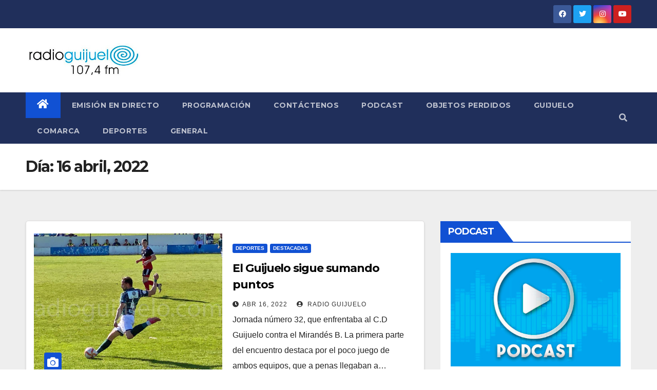

--- FILE ---
content_type: text/html; charset=UTF-8
request_url: http://radio.guijuelo.es/2022/04/16/
body_size: 7662
content:
<!DOCTYPE html>
<html lang="es" itemscope itemtype="https://schema.org/WebSite">
<head>
<meta charset="UTF-8">
<meta name="viewport" content="width=device-width, initial-scale=1">
<link rel="profile" href="http://gmpg.org/xfn/11">
<title>16 abril, 2022</title>
<link rel='dns-prefetch' href='//fonts.googleapis.com' />
<link rel='dns-prefetch' href='//s.w.org' />
<link rel="alternate" type="application/rss+xml" title=" &raquo; Feed" href="http://radio.guijuelo.es/feed/" />
<link rel="alternate" type="application/rss+xml" title=" &raquo; RSS de los comentarios" href="http://radio.guijuelo.es/comments/feed/" />
		<script type="text/javascript">
			window._wpemojiSettings = {"baseUrl":"https:\/\/s.w.org\/images\/core\/emoji\/12.0.0-1\/72x72\/","ext":".png","svgUrl":"https:\/\/s.w.org\/images\/core\/emoji\/12.0.0-1\/svg\/","svgExt":".svg","source":{"concatemoji":"http:\/\/radio.guijuelo.es\/wp-includes\/js\/wp-emoji-release.min.js?ver=5.2.21"}};
			!function(e,a,t){var n,r,o,i=a.createElement("canvas"),p=i.getContext&&i.getContext("2d");function s(e,t){var a=String.fromCharCode;p.clearRect(0,0,i.width,i.height),p.fillText(a.apply(this,e),0,0);e=i.toDataURL();return p.clearRect(0,0,i.width,i.height),p.fillText(a.apply(this,t),0,0),e===i.toDataURL()}function c(e){var t=a.createElement("script");t.src=e,t.defer=t.type="text/javascript",a.getElementsByTagName("head")[0].appendChild(t)}for(o=Array("flag","emoji"),t.supports={everything:!0,everythingExceptFlag:!0},r=0;r<o.length;r++)t.supports[o[r]]=function(e){if(!p||!p.fillText)return!1;switch(p.textBaseline="top",p.font="600 32px Arial",e){case"flag":return s([55356,56826,55356,56819],[55356,56826,8203,55356,56819])?!1:!s([55356,57332,56128,56423,56128,56418,56128,56421,56128,56430,56128,56423,56128,56447],[55356,57332,8203,56128,56423,8203,56128,56418,8203,56128,56421,8203,56128,56430,8203,56128,56423,8203,56128,56447]);case"emoji":return!s([55357,56424,55356,57342,8205,55358,56605,8205,55357,56424,55356,57340],[55357,56424,55356,57342,8203,55358,56605,8203,55357,56424,55356,57340])}return!1}(o[r]),t.supports.everything=t.supports.everything&&t.supports[o[r]],"flag"!==o[r]&&(t.supports.everythingExceptFlag=t.supports.everythingExceptFlag&&t.supports[o[r]]);t.supports.everythingExceptFlag=t.supports.everythingExceptFlag&&!t.supports.flag,t.DOMReady=!1,t.readyCallback=function(){t.DOMReady=!0},t.supports.everything||(n=function(){t.readyCallback()},a.addEventListener?(a.addEventListener("DOMContentLoaded",n,!1),e.addEventListener("load",n,!1)):(e.attachEvent("onload",n),a.attachEvent("onreadystatechange",function(){"complete"===a.readyState&&t.readyCallback()})),(n=t.source||{}).concatemoji?c(n.concatemoji):n.wpemoji&&n.twemoji&&(c(n.twemoji),c(n.wpemoji)))}(window,document,window._wpemojiSettings);
		</script>
		<style type="text/css">
img.wp-smiley,
img.emoji {
	display: inline !important;
	border: none !important;
	box-shadow: none !important;
	height: 1em !important;
	width: 1em !important;
	margin: 0 .07em !important;
	vertical-align: -0.1em !important;
	background: none !important;
	padding: 0 !important;
}
</style>
	<link rel='stylesheet' id='wp-block-library-css'  href='http://radio.guijuelo.es/wp-includes/css/dist/block-library/style.min.css?ver=5.2.21' type='text/css' media='all' />
<link rel='stylesheet' id='contact-form-7-css'  href='http://radio.guijuelo.es/wp-content/plugins/contact-form-7/includes/css/styles.css?ver=5.1.9' type='text/css' media='all' />
<link rel='stylesheet' id='newsup-fonts-css'  href='//fonts.googleapis.com/css?family=Montserrat%3A400%2C500%2C700%2C800%7CWork%2BSans%3A300%2C400%2C500%2C600%2C700%2C800%2C900%26display%3Dswap&#038;subset=latin%2Clatin-ext' type='text/css' media='all' />
<link rel='stylesheet' id='bootstrap-css'  href='http://radio.guijuelo.es/wp-content/themes/newsup/css/bootstrap.css?ver=5.2.21' type='text/css' media='all' />
<link rel='stylesheet' id='newsup-style-css'  href='http://radio.guijuelo.es/wp-content/themes/newsup/style.css?ver=5.2.21' type='text/css' media='all' />
<link rel='stylesheet' id='newsup-default-css'  href='http://radio.guijuelo.es/wp-content/themes/newsup/css/colors/default.css?ver=5.2.21' type='text/css' media='all' />
<link rel='stylesheet' id='font-awesome-5-all-css'  href='http://radio.guijuelo.es/wp-content/themes/newsup/css/font-awesome/css/all.min.css?ver=5.2.21' type='text/css' media='all' />
<link rel='stylesheet' id='font-awesome-4-shim-css'  href='http://radio.guijuelo.es/wp-content/themes/newsup/css/font-awesome/css/v4-shims.min.css?ver=5.2.21' type='text/css' media='all' />
<link rel='stylesheet' id='owl-carousel-css'  href='http://radio.guijuelo.es/wp-content/themes/newsup/css/owl.carousel.css?ver=5.2.21' type='text/css' media='all' />
<link rel='stylesheet' id='smartmenus-css'  href='http://radio.guijuelo.es/wp-content/themes/newsup/css/jquery.smartmenus.bootstrap.css?ver=5.2.21' type='text/css' media='all' />
<script type='text/javascript' src='http://radio.guijuelo.es/wp-includes/js/jquery/jquery.js?ver=1.12.4-wp'></script>
<script type='text/javascript' src='http://radio.guijuelo.es/wp-includes/js/jquery/jquery-migrate.min.js?ver=1.4.1'></script>
<script type='text/javascript' src='http://radio.guijuelo.es/wp-content/themes/newsup/js/navigation.js?ver=5.2.21'></script>
<script type='text/javascript' src='http://radio.guijuelo.es/wp-content/themes/newsup/js/bootstrap.js?ver=5.2.21'></script>
<script type='text/javascript' src='http://radio.guijuelo.es/wp-content/themes/newsup/js/owl.carousel.min.js?ver=5.2.21'></script>
<script type='text/javascript' src='http://radio.guijuelo.es/wp-content/themes/newsup/js/jquery.smartmenus.js?ver=5.2.21'></script>
<script type='text/javascript' src='http://radio.guijuelo.es/wp-content/themes/newsup/js/jquery.smartmenus.bootstrap.js?ver=5.2.21'></script>
<script type='text/javascript' src='http://radio.guijuelo.es/wp-content/themes/newsup/js/jquery.marquee.js?ver=5.2.21'></script>
<script type='text/javascript' src='http://radio.guijuelo.es/wp-content/themes/newsup/js/main.js?ver=5.2.21'></script>

<!-- OG: 3.3.0 -->
<meta property="og:type" content="website"><meta property="og:locale" content="es"><meta property="og:url" content="http://radio.guijuelo.es/2022/04/16/"><meta property="og:title" content="16 abril, 2022">

<meta property="twitter:partner" content="ogwp"><meta property="twitter:title" content="16 abril, 2022"><meta property="twitter:url" content="http://radio.guijuelo.es/2022/04/16/">
<meta itemprop="name" content="16 abril, 2022">
<!-- /OG -->

<link rel='https://api.w.org/' href='http://radio.guijuelo.es/wp-json/' />
<link rel="EditURI" type="application/rsd+xml" title="RSD" href="http://radio.guijuelo.es/xmlrpc.php?rsd" />
<link rel="wlwmanifest" type="application/wlwmanifest+xml" href="http://radio.guijuelo.es/wp-includes/wlwmanifest.xml" /> 
<meta name="generator" content="WordPress 5.2.21" />
<style type="text/css" id="custom-background-css">
    .wrapper { background-color: #eee; }
</style>
    <style type="text/css">
            .site-title,
        .site-description {
            position: absolute;
            clip: rect(1px, 1px, 1px, 1px);
        }
        </style>
    </head>
<body class="archive date wp-custom-logo wp-embed-responsive hfeed  ta-hide-date-author-in-list" >
<div id="page" class="site">
<a class="skip-link screen-reader-text" href="#content">
Saltar al contenido</a>
    <div class="wrapper" id="custom-background-css">
        <header class="mg-headwidget">
            <!--==================== TOP BAR ====================-->

            <div class="mg-head-detail hidden-xs">
    <div class="container-fluid">
        <div class="row">
                        <div class="col-md-6 col-xs-12">
                <ul class="info-left">
                                    </ul>
            </div>
                        <div class="col-md-6 col-xs-12">
                <ul class="mg-social info-right">
                    
                                            <li><a  target="_blank" href="https://www.facebook.com/radioguijuelo">
                      <span class="icon-soci facebook"><i class="fab fa-facebook"></i></span> </a></li>
                                                                  <li><a target="_blank" href="https://twitter.com/radioguijuelo/">
                      <span class="icon-soci twitter"><i class="fab fa-twitter"></i></span></a></li>
                                                                                        <li><a target="_blank"  href="https://www.instagram.com/radioguijuelo/">
                      <span class="icon-soci instagram"><i class="fab fa-instagram"></i></span></a></li>
                                                                  <li><a target="_blank"  href="https://www.youtube.com/channel/UCREOMLD7_LN4zSRn_Qo5BYw">
                      <span class="icon-soci youtube"><i class="fab fa-youtube"></i></span></a></li>
                                              
                                      </ul>
            </div>
                    </div>
    </div>
</div>
            <div class="clearfix"></div>
                        <div class="mg-nav-widget-area-back" style='background-image: url("http://radio.guijuelo.es/wp-content/uploads/2020/09/cropped-CABECERA-WEB-NUEVA-RADIO-GUIJUELO-copia-2.jpg" );'>
                        <div class="overlay">
              <div class="inner"  style="background-color:#ffffff;" > 
                <div class="container-fluid">
                    <div class="mg-nav-widget-area">
                        <div class="row align-items-center">
                                                        <div class="col-md-3 col-sm-4 text-center-xs">
                                                                <div class="navbar-header">
                                <a href="http://radio.guijuelo.es/" class="navbar-brand" rel="home"><img width="425" height="143" src="http://radio.guijuelo.es/wp-content/uploads/2021/01/cropped-Cabecera-radio-guijuelo.jpg" class="custom-logo" alt="" /></a>                                </div>
                            </div>
                           
                        </div>
                    </div>
                </div>
              </div>
              </div>
          </div>
    <div class="mg-menu-full">
      <nav class="navbar navbar-expand-lg navbar-wp">
        <div class="container-fluid flex-row-reverse">
          <!-- Right nav -->
                    <div class="m-header d-flex pl-3 ml-auto my-2 my-lg-0 position-relative align-items-center">
                                                <a class="mobilehomebtn" href="http://radio.guijuelo.es"><span class="fas fa-home"></span></a>
                        <!-- navbar-toggle -->
                        <button class="navbar-toggler mx-auto" type="button" data-toggle="collapse" data-target="#navbar-wp" aria-controls="navbarSupportedContent" aria-expanded="false" aria-label="Toggle navigation">
                          <i class="fas fa-bars"></i>
                        </button>
                        <!-- /navbar-toggle -->
                                                <div class="dropdown show mg-search-box pr-2">
                            <a class="dropdown-toggle msearch ml-auto" href="#" role="button" id="dropdownMenuLink" data-toggle="dropdown" aria-haspopup="true" aria-expanded="false">
                               <i class="fas fa-search"></i>
                            </a>

                            <div class="dropdown-menu searchinner" aria-labelledby="dropdownMenuLink">
                        <form role="search" method="get" id="searchform" action="http://radio.guijuelo.es/">
  <div class="input-group">
    <input type="search" class="form-control" placeholder="Buscar" value="" name="s" />
    <span class="input-group-btn btn-default">
    <button type="submit" class="btn"> <i class="fas fa-search"></i> </button>
    </span> </div>
</form>                      </div>
                        </div>
                                              
                    </div>
                    <!-- /Right nav -->
         
          
                  <div class="collapse navbar-collapse" id="navbar-wp">
                  	<div class="d-md-block">
                  <ul id="menu-menu-principal" class="nav navbar-nav mr-auto"><li class="active home"><a class="homebtn" href="http://radio.guijuelo.es"><span class='fas fa-home'></span></a></li><li id="menu-item-36712" class="menu-item menu-item-type-post_type menu-item-object-page menu-item-36712"><a class="nav-link" title="Emisión en directo" href="http://radio.guijuelo.es/emision-directo/">Emisión en directo</a></li>
<li id="menu-item-36710" class="menu-item menu-item-type-post_type menu-item-object-page menu-item-36710"><a class="nav-link" title="Programación" href="http://radio.guijuelo.es/programacion-radio-guijuelo-2012-2013/">Programación</a></li>
<li id="menu-item-36711" class="menu-item menu-item-type-post_type menu-item-object-page menu-item-36711"><a class="nav-link" title="Contáctenos" href="http://radio.guijuelo.es/contacto/">Contáctenos</a></li>
<li id="menu-item-75895" class="menu-item menu-item-type-taxonomy menu-item-object-category menu-item-75895"><a class="nav-link" title="Podcast" href="http://radio.guijuelo.es/category/podcast/">Podcast</a></li>
<li id="menu-item-134002" class="menu-item menu-item-type-post_type menu-item-object-page menu-item-134002"><a class="nav-link" title="Objetos perdidos" href="http://radio.guijuelo.es/objetos-perdidos/">Objetos perdidos</a></li>
<li id="menu-item-122375" class="menu-item menu-item-type-taxonomy menu-item-object-category menu-item-122375"><a class="nav-link" title="Guijuelo" href="http://radio.guijuelo.es/category/guijuelo/">Guijuelo</a></li>
<li id="menu-item-122376" class="menu-item menu-item-type-taxonomy menu-item-object-category menu-item-122376"><a class="nav-link" title="Comarca" href="http://radio.guijuelo.es/category/comarca/">Comarca</a></li>
<li id="menu-item-122374" class="menu-item menu-item-type-taxonomy menu-item-object-category menu-item-122374"><a class="nav-link" title="Deportes" href="http://radio.guijuelo.es/category/deportes/">Deportes</a></li>
<li id="menu-item-122377" class="menu-item menu-item-type-taxonomy menu-item-object-category menu-item-122377"><a class="nav-link" title="General" href="http://radio.guijuelo.es/category/general/">General</a></li>
</ul>        				</div>		
              		</div>
          </div>
      </nav> <!-- /Navigation -->
    </div>
</header>
<div class="clearfix"></div>
 <!--==================== Newsup breadcrumb section ====================-->
<div class="mg-breadcrumb-section" style='background: url("http://radio.guijuelo.es/wp-content/uploads/2020/09/cropped-CABECERA-WEB-NUEVA-RADIO-GUIJUELO-copia-2.jpg" ) repeat scroll center 0 #143745;'>
  <div class="overlay">
    <div class="container-fluid">
      <div class="row">
        <div class="col-md-12 col-sm-12">
			    <div class="mg-breadcrumb-title">
            <h1>Día: 16 abril, 2022</h1>          </div>
        </div>
      </div>
    </div>
    </div>
</div>
<div class="clearfix"></div><div id="content" class="container-fluid">
 <!--container-->
    <!--row-->
    <div class="row">
        <!--col-md-8-->
                <div class="col-md-8">
            <div id="post-149119" class="post-149119 post type-post status-publish format-standard has-post-thumbnail hentry category-deportes category-destacadas">
    <!-- mg-posts-sec mg-posts-modul-6 -->
    <div class="mg-posts-sec mg-posts-modul-6">
        <!-- mg-posts-sec-inner -->
        <div class="mg-posts-sec-inner">
                        <article class="d-md-flex mg-posts-sec-post align-items-center">
                <div class="col-12 col-md-6">
    <div class="mg-post-thumb back-img md" style="background-image: url('http://radio.guijuelo.es/wp-content/uploads/2022/04/Subir-1.jpg');">
        <span class="post-form"><i class="fas fa-camera"></i></span>
        <a class="link-div" href="http://radio.guijuelo.es/2022/04/16/el-guijuelo-sigue-sumando-puntos-2/"></a>
    </div> 
</div>
                <div class="mg-sec-top-post py-3 col">
                    <div class="mg-blog-category"> 
                        <a class="newsup-categories category-color-1" href="http://radio.guijuelo.es/category/deportes/" alt="Ver todas las entradas en Deportes"> 
                                 Deportes
                             </a><a class="newsup-categories category-color-1" href="http://radio.guijuelo.es/category/destacadas/" alt="Ver todas las entradas en Destacadas"> 
                                 Destacadas
                             </a>                    </div>

                    <h4 class="entry-title title"><a href="http://radio.guijuelo.es/2022/04/16/el-guijuelo-sigue-sumando-puntos-2/">El Guijuelo sigue sumando puntos</a></h4>
                        <div class="mg-blog-meta">
        <span class="mg-blog-date"><i class="fas fa-clock"></i>
         <a href="http://radio.guijuelo.es/2022/04/">
         Abr 16, 2022</a></span>
         <a class="auth" href="http://radio.guijuelo.es/author/damian/"><i class="fas fa-user-circle"></i> 
        Radio Guijuelo</a>
         
    </div>
                        <div class="mg-content">
                        <p>Jornada número 32, que enfrentaba al C.D Guijuelo contra el Mirandés B. La primera parte del encuentro destaca por el poco juego de ambos equipos, que a penas llegaban a&hellip;</p>
                    </div>
                </div>
            </article>
                        <div class="col-md-12 text-center d-flex justify-content-center">
                                            
            </div>
        </div>
        <!-- // mg-posts-sec-inner -->
    </div>
    <!-- // mg-posts-sec block_6 --> 
</div>        </div>
                
        <!--/col-md-8-->
                <!--col-md-4-->
        <aside class="col-md-4">
            
<aside id="secondary" class="widget-area" role="complementary">
	<div id="sidebar-right" class="mg-sidebar">
		<div id="media_image-9" class="mg-widget widget_media_image"><div class="mg-wid-title"><h6>PODCAST</h6></div><a href="https://radio.guijuelo.es/category/podcast/"><img width="475" height="317" src="http://radio.guijuelo.es/wp-content/uploads/2020/09/podcast-1-475x317.jpg" class="image wp-image-122571  attachment-medium size-medium" alt="" style="max-width: 100%; height: auto;" /></a></div><div id="media_image-10" class="mg-widget widget_media_image"><div class="mg-wid-title"><h6>EN DIRECTO</h6></div><a href="https://radio.guijuelo.es/emision-directo/"><img width="475" height="317" src="http://radio.guijuelo.es/wp-content/uploads/2026/01/BANNER-RADIO-LA-VIRGEN-DEL-CAMINO-CASA-LIGA-ENERO-475x317.jpg" class="image wp-image-212644  attachment-medium size-medium" alt="" style="max-width: 100%; height: auto;" /></a></div><div id="media_image-6" class="mg-widget widget_media_image"><div class="mg-wid-title"><h6>Emisión en directo</h6></div><a href="http://radio.guijuelo.es/emision-directo/"><img width="475" height="317" src="http://radio.guijuelo.es/wp-content/uploads/2020/09/en-directo-475x317.jpg" class="image wp-image-122570  attachment-medium size-medium" alt="" style="max-width: 100%; height: auto;" /></a></div><div id="calendar-6" class="mg-widget widget_calendar"><div class="mg-wid-title"><h6>Calendario</h6></div><div id="calendar_wrap" class="calendar_wrap"><table id="wp-calendar">
	<caption>abril 2022</caption>
	<thead>
	<tr>
		<th scope="col" title="lunes">L</th>
		<th scope="col" title="martes">M</th>
		<th scope="col" title="miércoles">X</th>
		<th scope="col" title="jueves">J</th>
		<th scope="col" title="viernes">V</th>
		<th scope="col" title="sábado">S</th>
		<th scope="col" title="domingo">D</th>
	</tr>
	</thead>

	<tfoot>
	<tr>
		<td colspan="3" id="prev"><a href="http://radio.guijuelo.es/2022/03/">&laquo; Mar</a></td>
		<td class="pad">&nbsp;</td>
		<td colspan="3" id="next"><a href="http://radio.guijuelo.es/2022/05/">May &raquo;</a></td>
	</tr>
	</tfoot>

	<tbody>
	<tr>
		<td colspan="4" class="pad">&nbsp;</td><td><a href="http://radio.guijuelo.es/2022/04/01/" aria-label="Entradas publicadas el 1 April, 2022">1</a></td><td>2</td><td><a href="http://radio.guijuelo.es/2022/04/03/" aria-label="Entradas publicadas el 3 April, 2022">3</a></td>
	</tr>
	<tr>
		<td><a href="http://radio.guijuelo.es/2022/04/04/" aria-label="Entradas publicadas el 4 April, 2022">4</a></td><td><a href="http://radio.guijuelo.es/2022/04/05/" aria-label="Entradas publicadas el 5 April, 2022">5</a></td><td><a href="http://radio.guijuelo.es/2022/04/06/" aria-label="Entradas publicadas el 6 April, 2022">6</a></td><td><a href="http://radio.guijuelo.es/2022/04/07/" aria-label="Entradas publicadas el 7 April, 2022">7</a></td><td><a href="http://radio.guijuelo.es/2022/04/08/" aria-label="Entradas publicadas el 8 April, 2022">8</a></td><td>9</td><td><a href="http://radio.guijuelo.es/2022/04/10/" aria-label="Entradas publicadas el 10 April, 2022">10</a></td>
	</tr>
	<tr>
		<td><a href="http://radio.guijuelo.es/2022/04/11/" aria-label="Entradas publicadas el 11 April, 2022">11</a></td><td><a href="http://radio.guijuelo.es/2022/04/12/" aria-label="Entradas publicadas el 12 April, 2022">12</a></td><td><a href="http://radio.guijuelo.es/2022/04/13/" aria-label="Entradas publicadas el 13 April, 2022">13</a></td><td>14</td><td>15</td><td><a href="http://radio.guijuelo.es/2022/04/16/" aria-label="Entradas publicadas el 16 April, 2022">16</a></td><td>17</td>
	</tr>
	<tr>
		<td><a href="http://radio.guijuelo.es/2022/04/18/" aria-label="Entradas publicadas el 18 April, 2022">18</a></td><td><a href="http://radio.guijuelo.es/2022/04/19/" aria-label="Entradas publicadas el 19 April, 2022">19</a></td><td><a href="http://radio.guijuelo.es/2022/04/20/" aria-label="Entradas publicadas el 20 April, 2022">20</a></td><td><a href="http://radio.guijuelo.es/2022/04/21/" aria-label="Entradas publicadas el 21 April, 2022">21</a></td><td><a href="http://radio.guijuelo.es/2022/04/22/" aria-label="Entradas publicadas el 22 April, 2022">22</a></td><td><a href="http://radio.guijuelo.es/2022/04/23/" aria-label="Entradas publicadas el 23 April, 2022">23</a></td><td>24</td>
	</tr>
	<tr>
		<td>25</td><td><a href="http://radio.guijuelo.es/2022/04/26/" aria-label="Entradas publicadas el 26 April, 2022">26</a></td><td><a href="http://radio.guijuelo.es/2022/04/27/" aria-label="Entradas publicadas el 27 April, 2022">27</a></td><td><a href="http://radio.guijuelo.es/2022/04/28/" aria-label="Entradas publicadas el 28 April, 2022">28</a></td><td><a href="http://radio.guijuelo.es/2022/04/29/" aria-label="Entradas publicadas el 29 April, 2022">29</a></td><td>30</td>
		<td class="pad" colspan="1">&nbsp;</td>
	</tr>
	</tbody>
	</table></div></div><div id="text-11" class="mg-widget widget_text"><div class="mg-wid-title"><h6>El tiempo</h6></div>			<div class="textwidget"><center><div id="cont_4d6bcb8d24cf2efb70667092df7fbb95">
<span id="h_4d6bcb8d24cf2efb70667092df7fbb95"><a id="a_4d6bcb8d24cf2efb70667092df7fbb95" href="https://www.tiempo.com/" target="_blank" style="color:#656565;font-family:1;font-size:14px;" rel="noopener noreferrer">El Tiempo</a> en Guijuelo</span>
<script type="text/javascript" src="https://www.tiempo.com/wid_loader/4d6bcb8d24cf2efb70667092df7fbb95"></script></div></center></div>
		</div>	</div>
</aside><!-- #secondary -->
        </aside>
        <!--/col-md-4-->
            </div>
    <!--/row-->
</div>
  <div class="container-fluid mr-bot40 mg-posts-sec-inner">
        <div class="missed-inner">
        <div class="row">
                        <div class="col-md-12">
                <div class="mg-sec-title">
                    <!-- mg-sec-title -->
                    <h4>Te has perdido</h4>
                </div>
            </div>
                            <!--col-md-3-->
            <div class="col-md-3 col-sm-6 pulse animated">
               <div class="mg-blog-post-3 minh back-img" 
                                                        style="background-image: url('http://radio.guijuelo.es/wp-content/uploads/2026/01/25-ENERO-CANICROSS-CON-COLABORADORES.jpg');" >
                            <a class="link-div" href="http://radio.guijuelo.es/2026/01/22/ultimo-dia-de-inscripciones-para-el-i-canicross-guijuelo/"></a>
                    <div class="mg-blog-inner">
                      <div class="mg-blog-category">
                      <a class="newsup-categories category-color-1" href="http://radio.guijuelo.es/category/deportes/" alt="Ver todas las entradas en Deportes"> 
                                 Deportes
                             </a><a class="newsup-categories category-color-1" href="http://radio.guijuelo.es/category/destacadas/" alt="Ver todas las entradas en Destacadas"> 
                                 Destacadas
                             </a><a class="newsup-categories category-color-1" href="http://radio.guijuelo.es/category/guijuelo/" alt="Ver todas las entradas en Guijuelo"> 
                                 Guijuelo
                             </a>                      </div>
                      <h4 class="title"> <a href="http://radio.guijuelo.es/2026/01/22/ultimo-dia-de-inscripciones-para-el-i-canicross-guijuelo/" title="Permalink to: Último día de inscripciones para el I Canicross Guijuelo"> Último día de inscripciones para el I Canicross Guijuelo</a> </h4>
                          <div class="mg-blog-meta">
        <span class="mg-blog-date"><i class="fas fa-clock"></i>
         <a href="http://radio.guijuelo.es/2026/01/">
         Ene 22, 2026</a></span>
         <a class="auth" href="http://radio.guijuelo.es/author/damian/"><i class="fas fa-user-circle"></i> 
        Radio Guijuelo</a>
         
    </div>
                        </div>
                </div>
            </div>
            <!--/col-md-3-->
                         <!--col-md-3-->
            <div class="col-md-3 col-sm-6 pulse animated">
               <div class="mg-blog-post-3 minh back-img" 
                                                        style="background-image: url('http://radio.guijuelo.es/wp-content/uploads/2026/01/Cofradía-del-cocido-madrileño.jpeg');" >
                            <a class="link-div" href="http://radio.guijuelo.es/2026/01/21/guijuelo-promociona-en-fitur-su-oferta-gastronomica-y-turistica/"></a>
                    <div class="mg-blog-inner">
                      <div class="mg-blog-category">
                      <a class="newsup-categories category-color-1" href="http://radio.guijuelo.es/category/destacadas/" alt="Ver todas las entradas en Destacadas"> 
                                 Destacadas
                             </a><a class="newsup-categories category-color-1" href="http://radio.guijuelo.es/category/guijuelo/" alt="Ver todas las entradas en Guijuelo"> 
                                 Guijuelo
                             </a>                      </div>
                      <h4 class="title"> <a href="http://radio.guijuelo.es/2026/01/21/guijuelo-promociona-en-fitur-su-oferta-gastronomica-y-turistica/" title="Permalink to: Guijuelo promociona en Fitur su oferta gastronómica y turística"> Guijuelo promociona en Fitur su oferta gastronómica y turística</a> </h4>
                          <div class="mg-blog-meta">
        <span class="mg-blog-date"><i class="fas fa-clock"></i>
         <a href="http://radio.guijuelo.es/2026/01/">
         Ene 21, 2026</a></span>
         <a class="auth" href="http://radio.guijuelo.es/author/damian/"><i class="fas fa-user-circle"></i> 
        Radio Guijuelo</a>
         
    </div>
                        </div>
                </div>
            </div>
            <!--/col-md-3-->
                         <!--col-md-3-->
            <div class="col-md-3 col-sm-6 pulse animated">
               <div class="mg-blog-post-3 minh back-img" 
                                                        style="background-image: url('http://radio.guijuelo.es/wp-content/uploads/2026/01/Presentación-Ruta-Turística-Jamón-de-Guijuelo.jpeg');" >
                            <a class="link-div" href="http://radio.guijuelo.es/2026/01/21/la-ruta-turistica-jamon-de-guijuelo-presentada-en-fitur/"></a>
                    <div class="mg-blog-inner">
                      <div class="mg-blog-category">
                      <a class="newsup-categories category-color-1" href="http://radio.guijuelo.es/category/guijuelo/" alt="Ver todas las entradas en Guijuelo"> 
                                 Guijuelo
                             </a>                      </div>
                      <h4 class="title"> <a href="http://radio.guijuelo.es/2026/01/21/la-ruta-turistica-jamon-de-guijuelo-presentada-en-fitur/" title="Permalink to: La Ruta Turística Jamón de Guijuelo presentada en Fitur"> La Ruta Turística Jamón de Guijuelo presentada en Fitur</a> </h4>
                          <div class="mg-blog-meta">
        <span class="mg-blog-date"><i class="fas fa-clock"></i>
         <a href="http://radio.guijuelo.es/2026/01/">
         Ene 21, 2026</a></span>
         <a class="auth" href="http://radio.guijuelo.es/author/damian/"><i class="fas fa-user-circle"></i> 
        Radio Guijuelo</a>
         
    </div>
                        </div>
                </div>
            </div>
            <!--/col-md-3-->
                         <!--col-md-3-->
            <div class="col-md-3 col-sm-6 pulse animated">
               <div class="mg-blog-post-3 minh back-img" 
                                                        style="background-image: url('http://radio.guijuelo.es/wp-content/uploads/2026/01/Presentación-Feria-Taurina-Guijuelo-en-Fitur-7.jpg');" >
                            <a class="link-div" href="http://radio.guijuelo.es/2026/01/21/marco-perez-el-fandi-de-justo-y-hermoso-de-mendoza-en-guijuelo/"></a>
                    <div class="mg-blog-inner">
                      <div class="mg-blog-category">
                      <a class="newsup-categories category-color-1" href="http://radio.guijuelo.es/category/guijuelo/" alt="Ver todas las entradas en Guijuelo"> 
                                 Guijuelo
                             </a>                      </div>
                      <h4 class="title"> <a href="http://radio.guijuelo.es/2026/01/21/marco-perez-el-fandi-de-justo-y-hermoso-de-mendoza-en-guijuelo/" title="Permalink to: Marco Pérez, El Fandi, De Justo y Hermoso de Mendoza, en Guijuelo"> Marco Pérez, El Fandi, De Justo y Hermoso de Mendoza, en Guijuelo</a> </h4>
                          <div class="mg-blog-meta">
        <span class="mg-blog-date"><i class="fas fa-clock"></i>
         <a href="http://radio.guijuelo.es/2026/01/">
         Ene 21, 2026</a></span>
         <a class="auth" href="http://radio.guijuelo.es/author/damian/"><i class="fas fa-user-circle"></i> 
        Radio Guijuelo</a>
         
    </div>
                        </div>
                </div>
            </div>
            <!--/col-md-3-->
                     

                </div>
            </div>
        </div>
<!--==================== FOOTER AREA ====================-->
        <footer> 
            <div class="overlay" style="background-color: ;">
                <!--Start mg-footer-widget-area-->
                                 <!--End mg-footer-widget-area-->
                <!--Start mg-footer-widget-area-->
                <div class="mg-footer-bottom-area">
                    <div class="container-fluid">
                        <div class="divide-line"></div>
                        <div class="row align-items-center">
                            <!--col-md-4-->
                            <div class="col-md-6">
                               <a href="http://radio.guijuelo.es/" class="navbar-brand" rel="home"><img width="425" height="143" src="http://radio.guijuelo.es/wp-content/uploads/2021/01/cropped-Cabecera-radio-guijuelo.jpg" class="custom-logo" alt="" /></a>                            </div>

                             
                            <div class="col-md-6 text-right text-xs">
                                
                            <ul class="mg-social">
                                                                       <li> <a href="https://www.facebook.com/radioguijuelo"  target="_blank" ><span class="icon-soci facebook"><i class="fab fa-facebook"></i></span> 
                                    </a></li>
                                    
                                                                        <li><a target="_blank" href="https://twitter.com/radioguijuelo/">
                                    <span class="icon-soci twitter"><i class="fab fa-twitter"></i></span></a></li>
                                                                         
                                                                        <li><a target="_blank"  href="https://www.instagram.com/radioguijuelo/"><span class="icon-soci instagram"><i class="fab fa-instagram"></i></span>
                                    </a></li>
                                                                                                            <li><a target="_blank"  href="https://www.youtube.com/channel/UCREOMLD7_LN4zSRn_Qo5BYw">
                                    <span class="icon-soci youtube"><i class="fab fa-youtube"></i></span></a></li>
                                    
                                                                 </ul>


                            </div>
                            <!--/col-md-4-->  
                             
                        </div>
                        <!--/row-->
                    </div>
                    <!--/container-->
                </div>
                <!--End mg-footer-widget-area-->

                <div class="mg-footer-copyright">
                    <div class="container-fluid">
                        <div class="row">
                                                      <div class="col-md-6 text-xs">
                                                            <p>
                                <a href="https://es.wordpress.org/">
								Funciona gracias a WordPress								</a>
								<span class="sep"> | </span>
								Tema: Newsup de <a href="https://themeansar.com/" rel="designer">Themeansar</a>								</p>
                            </div>


                                                        <div class="col-md-6 text-right text-xs">
                                <ul id="menu-menu-pie-de-pagina" class="info-right"><li id="menu-item-122275" class="menu-item menu-item-type-custom menu-item-object-custom menu-item-122275"><a class="nav-link" title="Administracion" href="http://radio.guijuelo.es/wp-admin/">Administracion</a></li>
</ul>                            </div>
                                                  </div>
                    </div>
                </div>
            </div>
            <!--/overlay-->
        </footer>
        <!--/footer-->
    </div>
  </div>
    <!--/wrapper-->
    <!--Scroll To Top-->
    <a href="#" class="ta_upscr bounceInup animated"><i class="fas fa-angle-up"></i></a>
    <!--/Scroll To Top-->
<!-- /Scroll To Top -->
<!-- Piwik plugin active -->				<!-- Piwik code inserted by Piwik Analytics Wordpress plugin by Jules Stuifbergen http://forwardslash.nl/piwik-analytics/ -->
				<script type="text/javascript">
									var pkBaseURL = document.location.protocol + "//" + "s.guijuelo.es" + "/";
								document.write(unescape("%3Cscript src='" + pkBaseURL + "piwik.js' type='text/javascript'%3E%3C/script%3E"));
				</script><script type="text/javascript">
				try {
				var piwikTracker = Piwik.getTracker(pkBaseURL + "piwik.php", 2);
				piwikTracker.setDocumentTitle(document.title);
				piwikTracker.trackPageView();
							piwikTracker.enableLinkTracking();
							} catch( err ) {}
				</script>
				<!-- /Piwik -->
	<script type='text/javascript'>
/* <![CDATA[ */
var wpcf7 = {"apiSettings":{"root":"http:\/\/radio.guijuelo.es\/wp-json\/contact-form-7\/v1","namespace":"contact-form-7\/v1"},"cached":"1"};
/* ]]> */
</script>
<script type='text/javascript' src='http://radio.guijuelo.es/wp-content/plugins/contact-form-7/includes/js/scripts.js?ver=5.1.9'></script>
<script type='text/javascript' src='http://radio.guijuelo.es/wp-includes/js/wp-embed.min.js?ver=5.2.21'></script>
<script type='text/javascript' src='http://radio.guijuelo.es/wp-content/themes/newsup/js/custom.js?ver=5.2.21'></script>
	<script>
	/(trident|msie)/i.test(navigator.userAgent)&&document.getElementById&&window.addEventListener&&window.addEventListener("hashchange",function(){var t,e=location.hash.substring(1);/^[A-z0-9_-]+$/.test(e)&&(t=document.getElementById(e))&&(/^(?:a|select|input|button|textarea)$/i.test(t.tagName)||(t.tabIndex=-1),t.focus())},!1);
	</script>
	</body>
</html>